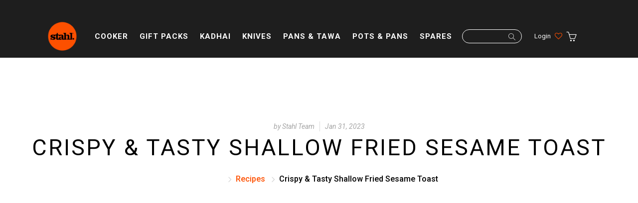

--- FILE ---
content_type: text/html; charset=UTF-8
request_url: https://demandforapps.com/external-links/functions.php
body_size: 301
content:
{"enableapp":"enable","checkstore":"available","buynow_text":"","buynow_background":"FE5000","buynow_text_color":"FFFFFF","buynow_font_size":"15","buynow_padding_tb":"10","buynow_width_type":"%","buynow_width":"100","button_border_radius":"40px","buynow_border":"0","buynow_border_color":"FFFFFF","hide_atc":"no","p_status":null,"button_label_1":null,"button_label_2":null,"button_label_3":null,"button_label_4":null,"button_label_5":null,"button_label_6":null,"button_label_7":null,"button_label_8":null,"button_link_1":null,"button_link_2":null,"button_link_3":null,"button_link_4":null,"button_link_5":null,"button_link_6":null,"button_link_7":null,"button_link_8":null,"s_target":null,"global_enable":"no","global_button_text":"External Button","global_button_link":"Add Link Here","global_target":"yes"}

--- FILE ---
content_type: text/css
request_url: https://stahlkitchens.com/cdn/shop/t/63/assets/custom.css?v=113197331573181646051741441543
body_size: 2952
content:
/** Shopify CDN: Minification failed

Line 509:0 Unexpected "}"
Line 558:0 Unexpected "}"
Line 574:2 "ackground-color" is not a known CSS property

**/
@import url('https://fonts.googleapis.com/css2?family=Roboto:ital,wght@0,100;0,300;0,400;0,500;0,700;0,900;1,100;1,300;1,400;1,500;1,700;1,900&display=swap');
body h1,h2,h3,h4.h5,h6{
  font-family: "Roboto", sans-serif !important;
  font-weight: bold;
  font-style: normal;
}

body, .tmenu_nav .tmenu_item--root > .tmenu_item_link{
  font-family: "Roboto", sans-serif !important;
  font-weight: normal;
  font-style: normal;
}
@media only screen and (max-width: 600px) {
    /*#shopify-section-16524238983024e6e6 .hero-item-caption-inner{
      text-align: center!important;
      position: absolute;
      top: -250px;
      left: 50px;
      padding: 20px;
    }*/
    #shopify-section-166082333309fa0c0e .hero-item-caption{
      display:block !important;
    }  
    #shopify-section-1660723709c7c71be1 .hero-img-wrapper{
        display: none !important;
    }
    #shopify-section-16607255842b7b0e8d .hero-img-wrapper{
        display: block !important;
        height: 10vh !important;      
    }
    #shopify-section-1659341701575bdd3b  .swiper-container .swiper-wrapper .slide-16019f62-fb12-4012-8bb5-ed8f477ae554{
      display: block !important;
    }
    #shopify-section-1659341701575bdd3b  .swiper-container .swiper-wrapper .slide-7fc69dcb-1d76-411e-891b-93045f39b7d5{
      display: none !important;
    }
    #shopify-section-1660727111e6ff9cff .hero-img-wrapper{
      height: 70vh !important;
    }
    #shopify-section-166073067718fb28d0 .hero-img-wrapper{
      height: 35vh !important;
    }
    #shopify-section-1659341701575bdd3b{
      display: none !important;
    }
    #shopify-section-1662452323595d2df0{
      display: block !important;
    }  
    #shopify-section-1660727111e6ff9cff{
      display: block !important;
    }
    #shopify-section-166073067718fb28d0{
      display: block !important;
    }  
    .desktopUnique{display: none !important;}
    .mobileUnique{display: block !important;}
    .eg-cc-grower{
      /*position: relative;
      z-index: 999999999;
      max-height: 200px !important;*/
      display: none;
    }  
    #announcement-bar-with-slider{
      position: relative !important;
    }
    .mega-nav-count{
      right: 0;
    }
    #shopify-section-1654768652dbc3aa3f{
      margin-top: 0px !important;
    }
    .custom_engrave_btn_div{
        text-align: center;
    }  
    .mt150{margin-top: 20px !important;}
    .mt110{margin-top: 20px !important;}
    .mt175 {
        margin-top: 30px !important;
    }
    #mobile_first_custom{
        display: block !important;
    }

    #shopify-section-1654768652dbc3aa3f{
        display: none;
    }
    #shopify-section-16548459750c9ab373{
        display: block !important;
    }  
    #shopify-section-16524238983024e6e6{
      display: none;
    }
    #shopify-section-16525139300319823b{
        display: block !important;
    }
    #shopify-section-16525139300319823b .hero-item-caption-inner{
      text-align: center!important;
      position: relative;
      top: -180px;
      padding: 10px;
    }
    #shopify-section-16525139300319823b .hero-item__btn{
      margin-top: 10px;
    }  
    #shopify-section-16525139300319823b .hero-item-desc{
      margin-top: 5px;
    }
    .page-header-inner-bottom{margin-top: 0px !important;}
    #shopify-section-16540801879fd9dd66{
        display: none !important;
    }
    #shopify-section-16540801879fd9dd66 .hero-container{
        display: none !important;
        padding-top: 0px;
        padding-bottom: 0px;
        top: 40px;
        margin-bottom: 40px;
    }
    .page-header-nb{
        padding-top: 10px !important;
    }
    .shopify-policy__container{
        padding-top: 10px !important;
    }
    .rb_image_wrap{
        width: 100% !important;
    }
    .rb_image_wrap img{
        display: block;
        margin: 0px auto;
    }
    .rb_contents{
        width: 90% !important;
    }  
}

.desktopUnique{display: block;}
.mobileUnique{display: none;}
#shopify-section-166082333309fa0c0e .hero-item-caption{
  display:none;
}
#all-about-cookware-stahl-kitchens .blog-thumb-caption {
    background: transparent !important;
}
#recipes-stahl-kitchens .blog-thumb-caption {
    background: transparent !important;
}
#shopify-section-1660723709c7c71be1 .hero-img-wrapper{
    display: block;
    height: 25vh !important;
}
#shopify-section-16607255842b7b0e8d .hero-img-wrapper{
    display: none;
}
#shopify-section-1659341701575bdd3b  .swiper-container .swiper-wrapper .slide-16019f62-fb12-4012-8bb5-ed8f477ae554{
  display: none;
}
#shopify-section-1659341701575bdd3b  .swiper-container .swiper-wrapper .slide-7fc69dcb-1d76-411e-891b-93045f39b7d5{
  display: block;
}
#shopify-section-1659341701575bdd3b{
  display: block;
}
#shopify-section-1662452323595d2df0{
  display: none;
}  
#shopify-section-1660727111e6ff9cff{
  display: none;
}
#shopify-section-166073067718fb28d0{
  display: none;
}
.nav-standard-logo img{
    max-width: 100px !important;
    min-height: 50px !important;
    position: relative;
    top: 0px;
    right: 0px;
}
.nav-standard-top-area{
    top: 30px;
}
.navbar-standard{
    width: 100%;
    text-align: center;
    position: relative;
    bottom: 15px;
}
.nav-standard-top-area-search-inner input[type=search]{
    background: transparent;
    /*border: 2px solid #747474;*/
    border: 1px solid #fff;
    color: #fff !important;
    border-radius: 25px;
}
.eg-cc-grower{
  position: relative;
  z-index: 999999999;
  max-height: 70px !important;  
}
#announcement-bar-with-slider{
  position: fixed;
  z-index: 999999;  
}
/* #navbar_xebec {
  position: fixed !important;
  top: 0;
  width: 100%;
  /*padding-top: 25px;
} */
.navbar_xebec {
  position: unset !important;
}
.navbar_xebec_fixed {
  position: fixed !important;
  top: 0;
}
#kudobuzz_neptune_widget{
    display: none;
}
.navbar-standard>li:hover>a, .navbar-standard>li[aria-expanded=true]>a {
    background: #fe5000 !important;
    border-radius: 15px;
}
.new_mobile_header{
  background: #1e1e1e;
}
.dropdown-content a {
    color: #000 !important;
    text-align: center;
}  
.page-header-nb{
    padding-top: 128px;
    margin-bottom: 60px
}
.shopify-policy__container{
    padding-top: 200px;
}
#shopify-section-1654768652dbc3aa3f{
  margin-top: 135px;
}
#logo-container-16547799057f357f82 .logo-bar__item.-none {
    padding: unset;
}
.custom_engrave_btn_div{
    margin-top: 30px;
    margin-bottom: 20px;
}
.custom_engrave_btn{
    padding: 15px 10px;
    color: #fff;
    border: 1px solid #4d4d4d;
    background: #4d4d4d;
    border-radius: 3rem;
    text-transform: uppercase;
}
.custom_engrave_btn:hover{
    background: #fff;  
    color: #4d4d4d;
    text-decoration: none;
}
.custom_engrave_btn:focus{
    color: #fff;
}
.mt150{margin-top: 150px;}
.mt175{margin-top: 175px;}
.mt110{margin-top: 110px;}
table, th, td {
  border: 1px solid #d9d9d9;
  border-collapse: collapse;
  padding: 5px 30px;
}

.table_heading{
    background: #ff4500;
    color: #fff;
    font-size: 1.5rem;
}
#mobile_first_custom{
  display: none;
}
#shopify-section-16548459750c9ab373{
    display: none;
}
#shopify-section-16525139300319823b{
    display: none;
}
#shopify-section-16540801879fd9dd66{
  display: none;
}

/*#shopify-section-16525139300319823b .hero-item-caption.-slide .hero-item-desc, .hero-item-caption.-text .hero-item-desc{
    color: #fe5000;
}*/
.product-item-wrap{
    position: relative !important;
    width: auto !important;
    height: auto !important;
}
.page-header-inner-bottom{margin-top: 0px;}
.js-return-exchange{
  padding: 0;
}
.set-table td {
    padding-right: 10px !important;
}
#whtsapp {
    background: #51c563;
    color: #fff;
    padding: 10px 20px;
    text-decoration: none;
  border-radius: 45px;
}
#whtsapp:hover {
    color: #fff;
    background: #000;
    cursor: pointer;
}
/*Chatbot Css*/
.bg-header{

  }

  .chat-container .active, #joe-menu-dropdown.Slsh-list-items ul li:hover, .chat-container .chat-footer ul li:hover, .chat-container .chat-header ul li .joe-dropdown li:hover, .chat-container .chat-history .other-message {

  }

  .chat-container .chat-header{

  }

  .chat-container .chat-body{
  }

.mobile-chat-container{}
/*End Chatbot Css*/
.fa-whatsapp::before {
    font-family: FontAwesome;
    font-style: normal;
}
.whatsapp-btn {
    background: #66d54b;
    color: #fff;
  margin-bottom:15px;
}

.nav-standard-float:after{
    background: transparent;
}
.newClassNav:after{
  background: #1e1e1e;
}
.nav-standard-top-area-search-input{
    background: #fff;
    color: #000 !important;
}
.nav-standard-top-area-search-inner input[type=search] {
    padding: 4px 30px 4px 10px;
}
::placeholder { /* Chrome, Firefox, Opera, Safari 10.1+ */
  color: #ccc !important;
  opacity: 1; /* Firefox */
}

:-ms-input-placeholder { /* Internet Explorer 10-11 */
  color: #ccc;
}

::-ms-input-placeholder { /* Microsoft Edge */
  color: #ccc;
}

@media (min-width: 992px){
  .nav-main-logo, .text-logo, .nav-container-logo, .nav-standard-logo {
      padding: 5px !important;
  }
}

#relatedblogs ul {
    padding: 0px;
}
#relatedblogs li {
    display: block;
    border-bottom: 1px solid #ccc;
}
.rb_image_wrap {
    padding-top: 15px;
    width: 105px;
    display: inline-block;
    margin-bottom: 25px;
}
.rb_contents {
    display: inline-block;
    margin: 0 0 0 20px;
    width: 80%;
}

.nav-standard-top-area-search-input{
    min-width: 100px !important;
    width: 190px !important;    
}
.mrk-variants .pf-option-swatches label {
    -webkit-border-radius: 2px;
    -moz-border-radius: 2px;
    border-radius: 2px;
    float: left;
    margin: 0 !important;
    font-size: 11px !important;
    font-weight: 400;
    text-align: center;
    white-space: nowrap;
    border-bottom: 2px solid transparent;
    padding: 1px;
    -webkit-transition: all .5s;
    -moz-transition: all .5s;
    -o-transition: all .5s;
    transition: all .5s;
    padding: 7px 15px;
    border: 1px solid #ddd;
    border-radius: 45px;
    background: #fff;
    padding: 7px 15px;
    cursor: pointer
}

.mrk-variants .pf-option-swatches input:checked+label {
    padding: 7px 15px;
    color: #fff;
    border-color: #4d4d4d;
    background: #4d4d4d;
}

.mrk-variants .pf-option-swatches input {
    display: none;
}
.mrk-variants .pf-option-swatches{
  gap: 8px !important
}
@media(max-width: 769px){
  .mrk-variants .pf-option-swatches{
      justify-content: space-between;
}
}

  .product_payments_btns .shopify-payment-button__button--unbranded {
    display: inline-block;
    padding: 0;
}

.product_payments_btns .shopify-payment-button {
    width: 100% !important;
    padding-left: 10px;
}

.product_payments_btns .shopify-payment-button__button {
    padding: 5px !important;
    display: inline-block !important;
      height: 46px;
}
.blog-thumb-caption {
    height: 225px;
}
.product-form__item.product-form__item--submit.product_payments_btns {
    display: grid;
    grid-template-columns: 1fr 1fr;
}

.product_payments_btns>* {
    width: 100% !important;
}

@media screen and (max-width:767px){
.product_payments_btns .shopify-payment-button {
    padding-left: 0;
}

.zestmoney-widget {
    font-size: 10px !important;
}
  .product-form__item.product-form__item--submit.product_payments_btns {
    grid-template-columns: 1fr;
}
}

body#buy-pans-online-at-best-price-in-india-stahl-kitchens .topban .container:nth-child(1) h2.title-55{
  display:none;
}

body#buy-pans-online-at-best-price-in-india-stahl-kitchens .topban{
background-color:#1f1f1f;
  width: 100%;
    background-size: cover;
    position: relative;
  display:flex;
  align-items:center;
  justify-content:center;
    /* min-height: 60vh; */
    min-height: 380px;
    padding: 0;
  flex-direction:column;
}
}
body#buy-pans-online-at-best-price-in-india-stahl-kitchens .category-product-sorting.container{
  border-bottom:0;
}
body#buy-pans-online-at-best-price-in-india-stahl-kitchens .collection-products-wrapper{
padding:0;
}

body#buy-pans-online-at-best-price-in-india-stahl-kitchens .use_align_height .product-thumb-img-wrap img{
  max-height:370px !important;
}
body#buy-pans-online-at-best-price-in-india-stahl-kitchens .product-thumb-label {
  top:0;
  left:0;
}
body#buy-pans-online-at-best-price-in-india-stahl-kitchens .sort-border-bottom{
  margin-bottom:0;
  padding-left:15px;
}
body#buy-pans-online-at-best-price-in-india-stahl-kitchens .category-product-sorting-total{
  color: #fff !important;
    font-size: 20px !important;
  padding-left: 10px;
}
body#buy-pans-online-at-best-price-in-india-stahl-kitchens section.testimonials{
  padding:20px 0 0px;
  background:#1e1e1e;
}
body#buy-pans-online-at-best-price-in-india-stahl-kitchens .testimonials .title-35{
  font-weight: 700;
  color:#fff;
    font-size: 35px;
  margin-bottom:20px;
}

body#buy-pans-online-at-best-price-in-india-stahl-kitchens .testimonials .testimonial-content{
  border: 2px solid #fff;
    padding: 30px;
    border-radius: 7px;
    text-align: center;
  min-height: 330px;
}
body#buy-pans-online-at-best-price-in-india-stahl-kitchens .testimonials .testimonial-content .icon-quote{
      max-width: 25px;
    margin-bottom: 15px;
}
body#buy-pans-online-at-best-price-in-india-stahl-kitchens .testimonials .testimonial-content .icon-quote path {
    fill: #fe5000;
}
}

body#buy-pans-online-at-best-price-in-india-stahl-kitchens .testimonials .testimonial-content .quote-author-img-wrapper{
  
}
body#buy-pans-online-at-best-price-in-india-stahl-kitchens section.content{
color:white;
}
body#buy-pans-online-at-best-price-in-india-stahl-kitchens section.content .read-more-btn{
  margin-bottom:10px;
}
body#buy-pans-online-at-best-price-in-india-stahl-kitchens section.content p,body#buy-pans-online-at-best-price-in-india-stahl-kitchens section.content li{
  font-size:16px;
}
body#buy-pans-online-at-best-price-in-india-stahl-kitchens .quote-author .quote-author-img-wrapper{
background-color:#fe5000;
  ackground-color: #fe5000;
    border-radius: 50%;
    width: 60px;
    height: 60px;
    position: relative;
  margin: 0 auto 10px;
  color:white;
  font-size:24px;
} 
body#buy-pans-online-at-best-price-in-india-stahl-kitchens .quote-author .quote-author-img-wrapper i{
position:absolute;
  top:30%;
  left:35%;
}
body#buy-pans-online-at-best-price-in-india-stahl-kitchens .testimonials .slides-2{
  padding-bottom:80px;
}
body#buy-pans-online-at-best-price-in-india-stahl-kitchens .col-md-4.col-sm-6.col-xs-6.collection-products-wrapper {
    padding: 15px;
}
body#buy-pans-online-at-best-price-in-india-stahl-kitchens .col-md-4.col-sm-6.col-xs-6.collection-products-wrapper ul.product-thumb-caption-price {
    /* display: none; */
}
body#buy-pans-online-at-best-price-in-india-stahl-kitchens  .product-variant-selector select {
    width: 100%;
    padding: 10px;
    border: 1px solid #ccc;
    border-radius: 4px;
    background-color: #fff;
    font-size: 14px;
    color: #333;
    cursor: pointer;
}
body#buy-pans-online-at-best-price-in-india-stahl-kitchens  button.quick-add__submit.button.button--full-width.button--secondary {
    border: none;
    font-size: 18px;
    font-weight: 700;
    padding: 10px;
    color: #fff;
    background-color: #fe5000;
    border-radius: 45px;
    width: auto;
    min-width: auto;
    margin: 0 auto;
}
body#buy-pans-online-at-best-price-in-india-stahl-kitchens product-form form {
    display: flex;
    align-items: center;
    justify-content: center;
    gap: 10px;
}
body#buy-pans-online-at-best-price-in-india-stahl-kitchens .product-variant-selector , 
body#buy-pans-online-at-best-price-in-india-stahl-kitchens button.quick-add__submit.button.button--full-width.button--secondary{
    width: 50%;
}
body#buy-pans-online-at-best-price-in-india-stahl-kitchens  .product-thumb-caption-title {
    margin: 15px 0px;
    display: -webkit-box;
    -webkit-line-clamp: 1;
    -webkit-box-orient: vertical;
    overflow: hidden;
    text-overflow: ellipsis;
    max-height: 18px;
    min-height: 18px;
}
body#buy-pans-online-at-best-price-in-india-stahl-kitchens .topban .breadcrumbs ol{
          justify-content: flex-start !important;
}
body#buy-pans-online-at-best-price-in-india-stahl-kitchens  .breadcrumbs ol li+li:before {
    display: inline-block;
    padding-right: 10px;
    color: #676775;
    content: "/";
}
body#buy-pans-online-at-best-price-in-india-stahl-kitchens  .breadcrumbs ol li a{
color:white !important;
}
body#buy-pans-online-at-best-price-in-india-stahl-kitchens  .breadcrumbs ol li.active a{
color:#fe5000 !important;
}
body#buy-pans-online-at-best-price-in-india-stahl-kitchens .btn.quick-view-btn {
    color: #fff !important;
    background: #fe5000;
}
body#buy-pans-online-at-best-price-in-india-stahl-kitchens  .accordionprodcat .accordion-title {
  font-size:18px;
}
body#buy-pans-online-at-best-price-in-india-stahl-kitchens  .accordionprodcat .accordion-item .accordion-content p ,
body#buy-pans-online-at-best-price-in-india-stahl-kitchens  .accordionprodcat .accordion-item .accordion-content ul li , body#pans-amp-tawa-2  .accordionprodcat .accordion-item .accordion-content a{
  font-size:16px;
  font-weight:normal;
}
body#buy-pans-online-at-best-price-in-india-stahl-kitchens  .accordionprodcat .accordion-item .accordion-content table , 
body#buy-pans-online-at-best-price-in-india-stahl-kitchens .accordionprodcat .accordion-item .accordion-content ul li {
  margin-bottom:10px;
}
body#buy-pans-online-at-best-price-in-india-stahl-kitchens  .accordionprodcat .accordion-item .accordion-content table, 
body#buy-pans-online-at-best-price-in-india-stahl-kitchens  .accordionprodcat .accordion-item .accordion-content th, body#pans-amp-tawa-2  .accordionprodcat .accordion-item .accordion-content td {
      border: 1px solid #1e1e1e !important;
}
body#buy-pans-online-at-best-price-in-india-stahl-kitchens section.content .read-more-btn ,
div#shopify-section-template--15147062198369__information_collection_NXBprR .pagecontent:after{
  display:none !important;
}
.stahlkitchen-prod .accordionprodss .accordion-item.active .accordion-content table {
    width: 100%;
}
body#buy-pans-online-at-best-price-in-india-stahl-kitchens table, 
body#buy-pans-online-at-best-price-in-india-stahl-kitchens th, 
body#buy-pans-online-at-best-price-in-india-stahl-kitchens td{
      /* border: 1px solid #1e1e1e !important; */
}
@media screen and (max-width:767px){
  body#buy-pans-online-at-best-price-in-india-stahl-kitchens table, 
body#buy-pans-online-at-best-price-in-india-stahl-kitchens th, 
body#buy-pans-online-at-best-price-in-india-stahl-kitchens td{
      /* border: 1px solid #1e1e1e !important; */
}
 .stahlkitchen-prod .accordionprodss .accordion-item.active .accordion-content  table, 
.stahlkitchen-prod .accordionprodss .accordion-item.active .accordion-content table th,
.stahlkitchen-prod .accordionprodss .accordion-item.active .accordion-content table td {
      padding:3px 10px !important;
    font-size:11px !important;
  }

  body#buy-pans-online-at-best-price-in-india-stahl-kitchens product-form form {
    display: block;
}
  body#buy-pans-online-at-best-price-in-india-stahl-kitchens .product-variant-selector,
  body#buy-pans-online-at-best-price-in-india-stahl-kitchens button.quick-add__submit.button.button--full-width.button--secondary {
    width: 100%;
}
  body#buy-pans-online-at-best-price-in-india-stahl-kitchens .product-variant-selector {
    margin-bottom: 10px;
}
  body#buy-pans-online-at-best-price-in-india-stahl-kitchens .col-md-4.col-sm-6.col-xs-6.collection-products-wrapper {
    padding: 5px;
}
  body#buy-pans-online-at-best-price-in-india-stahl-kitchens .topban {
    min-height: unset;
}
  body#buy-pans-online-at-best-price-in-india-stahl-kitchens ul.category-product-sorting-section ,
  body#buy-pans-online-at-best-price-in-india-stahl-kitchens .category-product-sorting-total {
    display: block;
    width: 100%;
}
 body#buy-pans-online-at-best-price-in-india-stahl-kitchens .category-product-sorting.container {
    align-items: center;
    display: flex;
    justify-content: center;
}
  body#buy-pans-online-at-best-price-in-india-stahl-kitchens ul.category-product-sorting-section {
    display: none;
}
  body#buy-pans-online-at-best-price-in-india-stahl-kitchens .category-product-sorting .category-product-sorting-total {
    text-align: right;
}
  body#buy-pans-online-at-best-price-in-india-stahl-kitchens button.quick-add__submit.button.button--full-width.button--secondary {
    border-radius: 6px;
    padding: 7px;
}
  body#buy-pans-online-at-best-price-in-india-stahl-kitchens  .product-thumb-caption-title {
    margin: 15px 0px;
    display: -webkit-box;
    -webkit-line-clamp: 2;
    -webkit-box-orient: vertical;
    overflow: hidden;
    text-overflow: ellipsis;
    max-height: 35px;
    min-height: 35px;
}
 body#buy-pans-online-at-best-price-in-india-stahl-kitchens .topban .container {
    width: 100%;
}
  .stahlkitchen-prod .breadcrumbs {
   padding: 0px !important;
        margin-top: 5px !important;
}
  .stahlkitchen-prod .product-item-caption-title.-product-page {
    font-size: 22px;
    margin-bottom: 0px;
}
  .stahlkitchen-prod .product-item-caption-price {
    margin: 0;
}
  .stahlkitchen-prod .product-page-row {
    padding: 0px;
}
  .stahlkitchen-prod .product-item-caption-white p {
    margin: 0px !important;
}
  .stahlkitchen-prod .not_color.swatch-element label {
    padding: 7px 10px;
  }
  .stahlkitchen-prod .incluid_tax_text {
    padding: 0px 0;
}
  .stahlkitchen-prod .product-thumb-caption-price>li.product-thumb-caption-price-list {
      color: #000000 !important;
}
  .stahlkitchen-prod .accordionprodss .accordion-content p {
    font-size: 13px;
}
}

 body#buy-pans-online-at-best-price-in-india-stahl-kitchens header.page-header-nb {
    display: none;
}

--- FILE ---
content_type: text/css
request_url: https://stahlkitchens.com/cdn/shop/t/63/assets/newhome.css?v=60377656377973557881726771500
body_size: 1360
content:
#buy-best-stainless-steel-cookware-amp-steel-pan-in-india .smile-launcher-frame-container,#wareiq-pincode-check{display:none}.footer-main-standard-social-list .youtube{background-color:#fe5000!important}#cast-iron-kadai-buy-cast-iron-kadhai-online-at-best-price .header-collection-description p,#cast-iron-frying-pan-buy-cast-iron-fry-pan-online-at-best-price .header-collection-description p,#pressure-cooker-buy-pressure-cooker-online-at-best-price .header-collection-description p,#sauce-pans .header-collection-description p,#cast-iron-kadai-buy-cast-iron-kadhai-online-at-best-price .header-collection-description ol li,#cast-iron-frying-pan-buy-cast-iron-fry-pan-online-at-best-price .header-collection-description ol li,#pressure-cooker-buy-pressure-cooker-online-at-best-price .header-collection-description ol li,#sauce-pans .header-collection-description ol li,#pressure-cooker-buy-pressure-cooker-online-at-best-price .header-collection-description ul li{text-align:left!important}@media (min-width:470px){#buy-best-stainless-steel-cookware-amp-steel-pan-in-india .ytplayer-container{display:flex;justify-content:center}#buy-best-stainless-steel-cookware-amp-steel-pan-in-india .ytplayer-player{width:65%!important;max-width:1170px}}#buy-best-stainless-steel-cookware-amp-steel-pan-in-india .youtube-video-wrapper{background:#1e1e1e}#buy-best-stainless-steel-cookware-amp-steel-pan-in-india .youtube-video-bg,#tb_ps_buy_button{display:none}.returnprime{font-size:15px;padding-top:70px}@media (max-width:470px){.returnprime{font-size:15px;padding-top:0}}.shopify-challenge__container{padding-top:120px!important}.category-pagination>li>a{color:#fff}.footer-col p{color:#000}.table-shopping-cart>thead>tr>th{color:#fff!important}.spr-badge-caption{color:#1a1a1a!important}.navbar-standard>li>a{font-size:15px;padding:5px 10px;font-weight:700;text-transform:uppercase}.nav-standard-nav-area{margin:0;position:relative}.dropdown{position:relative;display:inline-block;padding-top:0!important}.navbar-standard{width:100%;text-align:center;position:relative;bottom:0}.navbar-standard>li:active{background-color:#fe5000!important}.nav-standard-top-area-search-inner{position:relative;width:140px}.nav-standard-top-area-search-input{min-width:100px!important;width:120px!important}.nav-standard-top-area-search-sumbit{right:22px}@media (max-width:1200px){.navbar-standard>li>a{font-size:11px;padding:5px 6px}.nav-standard-top-area-search-input{min-width:100px!important;width:100px!important}.nav-standard-top-area-search-inner{position:relative;width:120px}}.custom_menu_text .dropdown .dropdown-content a{color:#fff!important}.tmenu_nav li{padding:0 5px!important}.tmenu_app--horizontal .tmenu_item_text{text-transform:uppercase!important}.tmenu_item_level_0 .tmenu_item_text{font-weight:700!important}@media (max-width: 992px){.tmenu_item_text{font-size:10px!important}}@media (max-width: 1200px){.tmenu_item_text{font-size:12px!important}.tmenu_nav li{padding:0!important}}@media (max-width: 1100px){.tmenu_item_text{font-size:11px!important}.tmenu_nav li{padding:0!important}}.tmenu_nav .tmenu_item:hover{background:#fe5000;border-radius:50px}.tmenu_app_mobile{margin-top:20px}.tmenu_app_mobile li a{color:#fff}.tmenu_item_level_0{font-weight:600}.tmenu_item_level_1 .tmenu_item_text{font-weight:400;text-transform:normal!important}.nav-standard-middle{padding-top:20px}.dropdown-content{background-color:#1e1e1e!important}.wlh-icon-heart-empty wlh-Icon{font-size:20px!important}#buy-best-stainless-steel-cookware-amp-steel-pan-in-india{background:#1e1e1e}#buy-best-stainless-steel-cookware-amp-steel-pan-in-india .hero-item-caption{margin-top:125px}#wishlist-hero-shared-list-view{padding-top:200px;padding-bottom:100px}.MuiButton-contained.Mui-disabled{color:#fff!important}.MuiButton-label{font-size:12px!important}.section-wrapper-bg-16547799057f357f82{padding-bottom:70px}#buy-best-stainless-steel-cookware-amp-steel-pan-in-india .hero-text__caption.-size--sm{padding-top:60px;padding-bottom:60px}.hero-text__caption-inner{max-width:809px!important;padding-left:10px;padding-right:10px}.hero-text__title{font-size:31px!important;margin-bottom:10px}@media only screen and (max-width: 820px){#slide-16595236462c982da8-0 .hero-item-slide{background-image:url(/cdn/shop/files/what-is-triply-mobile-banner.jpg)!important;height:100%!important;background-size:contain!important;min-height:100%}}#buy-best-stainless-steel-cookware-amp-steel-pan-in-india .hero-text__title{color:#fff;margin-bottom:0}.spr-badge-caption{color:#fff}.product-thumb-caption-price-current{color:#fe5000}.quote-triangle-left{display:none}.rps-results{padding-top:100px}.gf-refine-toggle-mobile{text-transform:capitalize!important}#shopify-section-1659515203adaf8a13{padding-top:0}#buy-best-stainless-steel-cookware-amp-steel-pan-in-india #shopify-section-1541803852428 .hero-item-caption{margin-top:0}@media (max-width: 992px){.hero-container{padding-top:0!important;padding-bottom:60px}}#shopify-section-16595236462c982da8{background-color:#1e1e1e}.BUz42FHpSPncCPJ4Pr_f{display:inline-block!important;max-width:250px!important;color:#fff!important;background-color:#1f1f1f!important;border:none!important;border-radius:45px!important;text-align:center;cursor:pointer!important;position:relative;-moz-transition:all .3s;-webkit-transition:all .3s;-o-transition:all .3;width:100%;text-transform:uppercase;padding:14px 35px!important;font-size:14px!important;line-height:1em!important;font-weight:700!important;letter-spacing:1.5px!important}.BUz42FHpSPncCPJ4Pr_f:hover{background:#fff!important;color:#1f1f1f!important;border:1px solid #1f1f1f!important}.shopify-payment-button__button--hidden{display:none!important}#buy-best-stainless-steel-cookware-amp-steel-pan-in-india .hero-container{margin-bottom:0}#buy-best-stainless-steel-cookware-amp-steel-pan-in-india .section-header-title,#buy-best-stainless-steel-cookware-amp-steel-pan-in-india .product-thumb-caption-title{color:#fff}#buy-best-stainless-steel-cookware-amp-steel-pan-in-india .product-thumb-caption-price>li.product-thumb-caption-price-list{color:#fff;text-decoration:line-through}font{color:#fff!important}#buy-best-stainless-steel-cookware-amp-steel-pan-in-india .section-header-subtitle{color:#fff}.section-wrapper-bg-16420711669c7f5bdf{padding-bottom:10px}.section-wrapper-bg-1541803345282{padding-bottom:50px}.section-wrapper-bg-1659344239fab6607e{padding-bottom:10px}.swiper-pagination-bullet{background-color:#fff}#buy-best-stainless-steel-cookware-amp-steel-pan-in-india .footer-col{color:#000}#buy-best-stainless-steel-cookware-amp-steel-pan-in-india .section-wrapper-bg-1542241175703{padding-bottom:70px}#buy-best-stainless-steel-cookware-amp-steel-pan-in-india .hero-text__subheading p{color:#fff}font,cite{color:#fff}@media (min-width: 992px) #buy-best-stainless-steel-cookware-amp-steel-pan-in-india .hero-text__caption .-size--sm{padding-top: 30px!important}#buy-best-stainless-steel-cookware-amp-steel-pan-in-india .hero-container.-inline-slider.-slider-desktop-active{padding-bottom:0}#buy-best-stainless-steel-cookware-amp-steel-pan-in-india .desktopUnique,#video-play-1595503426158,#video-play-1659515203adaf8a13{display:none}#mobile_first_custom{background:#1e1e1e!important}.mobileUnique{display:none!important}.quotes-slider__text{border:1px solid white!important;background:#0000!important}#test-collection-fazal{background:#1f1f1f}#test-collection-fazal #setLimit{color:#000}#test-collection-fazal .gf-block-title h3 span,#test-collection-fazal .gf-option-block ul li a,#test-collection-fazal .gf-summary,#test-collection-fazal .gf-block-title h3{color:#fff}#test-collection-fazal #gf-tree{background:#1f1f1f}#test-collection-fazal .gf-filter-heading,#test-collection-fazal .gf-filter-footer,#test-collection-fazal .gf-filter-trigger{background:#fff}#test-collection-fazal .gf-filter-selection,#test-collection-fazal .sort-by span{color:#000}#test-collection-fazal span.spf-product-card__saleprice{color:#fe5000}#test-collection-fazal .spf-product-card__title a{color:#fff}#test-collection-fazal .page-header-nb{display:none}#test-collection-fazal #collectionWrapper,#pressure-cooker-buy-triply-cooker-online-at-the-best-price{background:#1f1f1f}#pressure-cooker-buy-triply-cooker-online-at-the-best-price #page-header{display:none}#pressure-cooker-buy-triply-cooker-online-at-the-best-price #setLimit{color:#000}#pressure-cooker-buy-triply-cooker-online-at-the-best-price .gf-block-title h3 span,#pressure-cooker-buy-triply-cooker-online-at-the-best-price .gf-option-block ul li a,#pressure-cooker-buy-triply-cooker-online-at-the-best-price .gf-summary,#pressure-cooker-buy-triply-cooker-online-at-the-best-price .gf-block-title h3{color:#fff}#pressure-cooker-buy-triply-cooker-online-at-the-best-price #gf-tree{background:#1f1f1f}#pressure-cooker-buy-triply-cooker-online-at-the-best-price .gf-filter-heading,#pressure-cooker-buy-triply-cooker-online-at-the-best-price .gf-filter-footer,#pressure-cooker-buy-triply-cooker-online-at-the-best-price .gf-filter-trigger{background:#fff}#pressure-cooker-buy-triply-cooker-online-at-the-best-price .gf-filter-selection,#pressure-cooker-buy-triply-cooker-online-at-the-best-price .sort-by span{color:#000}#pressure-cooker-buy-triply-cooker-online-at-the-best-price span.spf-product-card__saleprice{color:#fe5000}#pressure-cooker-buy-triply-cooker-online-at-the-best-price .spf-product-card__title a{color:#fff}#pressure-cooker-buy-triply-cooker-online-at-the-best-price .page-header-nb{display:none}#pressure-cooker-buy-triply-cooker-online-at-the-best-price #collectionWrapper,#kadai-buy-premium-triply-kadhai-online-at-best-price{background:#1f1f1f}#kadai-buy-premium-triply-kadhai-online-at-best-price #page-header{display:none}#kadai-buy-premium-triply-kadhai-online-at-best-price #setLimit{color:#000}#kadai-buy-premium-triply-kadhai-online-at-best-price .gf-block-title h3 span,#kadai-buy-premium-triply-kadhai-online-at-best-price .gf-option-block ul li a,#kadai-buy-premium-triply-kadhai-online-at-best-price .gf-summary,#kadai-buy-premium-triply-kadhai-online-at-best-price .gf-block-title h3{color:#fff}#kadai-buy-premium-triply-kadhai-online-at-best-price #gf-tree{background:#1f1f1f}#kadai-buy-premium-triply-kadhai-online-at-best-price .gf-filter-heading,#kadai-buy-premium-triply-kadhai-online-at-best-price .gf-filter-footer,#kadai-buy-premium-triply-kadhai-online-at-best-price .gf-filter-trigger{background:#fff}#kadai-buy-premium-triply-kadhai-online-at-best-price .gf-filter-selection,#triply-pressure-cooker .sort-by span{color:#000}#kadai-buy-premium-triply-kadhai-online-at-best-price span.spf-product-card__saleprice{color:#fe5000}#kadai-buy-premium-triply-kadhai-online-at-best-price .spf-product-card__title a{color:#fff}#kadai-buy-premium-triply-kadhai-online-at-best-price .page-header-nb{display:none}#kadai-buy-premium-triply-kadhai-online-at-best-price #collectionWrapper,#buy-pans-amp-tawa-online-at-best-price-in-india{background:#1f1f1f}#buy-pans-amp-tawa-online-at-best-price-in-india #page-header{display:none}#buy-pans-amp-tawa-online-at-best-price-in-india #setLimit{color:#000}#buy-pans-amp-tawa-online-at-best-price-in-india .gf-block-title h3 span,#buy-pans-amp-tawa-online-at-best-price-in-india .gf-option-block ul li a,#buy-pans-amp-tawa-online-at-best-price-in-india .gf-summary,#buy-pans-amp-tawa-online-at-best-price-in-india .gf-block-title h3{color:#fff}#buy-pans-amp-tawa-online-at-best-price-in-india #gf-tree{background:#1f1f1f}#buy-pans-amp-tawa-online-at-best-price-in-india .gf-filter-heading,#buy-pans-amp-tawa-online-at-best-price-in-india .gf-filter-footer,#buy-pans-amp-tawa-online-at-best-price-in-india .gf-filter-trigger{background:#fff}#buy-pans-amp-tawa-online-at-best-price-in-india .gf-filter-selection,#buy-pans-amp-tawa-online-at-best-price-in-india .sort-by span{color:#000}#buy-pans-amp-tawa-online-at-best-price-in-india span.spf-product-card__saleprice{color:#fe5000}#buy-pans-amp-tawa-online-at-best-price-in-india .spf-product-card__title a{color:#fff}#buy-pans-amp-tawa-online-at-best-price-in-india .page-header-nb{display:none}#buy-pans-amp-tawa-online-at-best-price-in-india #collectionWrapper,#buy-saucepan-amp-saucepot-in-india-best-price{background:#1f1f1f}#buy-saucepan-amp-saucepot-in-india-best-price #page-header{display:none}#buy-saucepan-amp-saucepot-in-india-best-price #setLimit{color:#000}#buy-saucepan-amp-saucepot-in-india-best-price .gf-block-title h3 span,#buy-saucepan-amp-saucepot-in-india-best-price .gf-option-block ul li a,#buy-saucepan-amp-saucepot-in-india-best-price .gf-summary,#buy-saucepan-amp-saucepot-in-india-best-price .gf-block-title h3{color:#fff}#buy-saucepan-amp-saucepot-in-india-best-price #gf-tree{background:#1f1f1f}#buy-saucepan-amp-saucepot-in-india-best-price .gf-filter-heading,#buy-saucepan-amp-saucepot-in-india-best-price .gf-filter-footer,#buy-saucepan-amp-saucepot-in-india-best-price .gf-filter-trigger{background:#fff}#buy-saucepan-amp-saucepot-in-india-best-price .gf-filter-selection,#buy-saucepan-amp-saucepot-in-india-best-price .sort-by span{color:#000}#buy-saucepan-amp-saucepot-in-india-best-price span.spf-product-card__saleprice{color:#fe5000}#buy-saucepan-amp-saucepot-in-india-best-price .spf-product-card__title a{color:#fff}#buy-saucepan-amp-saucepot-in-india-best-price .page-header-nb{display:none}#buy-saucepan-amp-saucepot-in-india-best-price #collectionWrapper{background:#1f1f1f}
/*# sourceMappingURL=/cdn/shop/t/63/assets/newhome.css.map?v=60377656377973557881726771500 */


--- FILE ---
content_type: text/css
request_url: https://stahlkitchens.com/cdn/shop/t/63/assets/custom-ud.css?v=159582412005068787141741436928
body_size: 1875
content:
nav#navbar_xebec{background:#1e1e1e!important}header#page-header{display:none}.page-wrapper.main-ud-wrapper-coll{background:#1f1f1f}.main_coll_details_text{background:#1f1f1f;color:#fff}.main_coll_details_text .text_item_main{padding:10px 0}.header-collection-description{padding-bottom:50px!important}.recommended-products{padding:0!important}.main_coll_details_text .text_item_main .heading{font-size:23px;text-transform:uppercase;margin-top:30px;margin-bottom:20px}.main_coll_details_text .text_item_main .paragraph p{font-size:13px;line-height:20px;color:#e4e4e4}.utk_coll_desc_main{background:#1f1f1f;color:#fff}.collection_desc_utk ul li{list-style:disc!important}.collection_desc_utk h2,.collection_desc_utk h3{padding:10px 0}.collection_desc_utk p{padding:5px 0}.main-ud-wrapper-coll p.category-product-sorting-total,.main-ud-wrapper-coll .category-product-sorting-item-title,.main-ud-wrapper-coll .product-thumb-caption-title,.main-ud-wrapper-coll span.compare-price.money{color:#fff!important}.product-thumb:hover .product-thumb-caption-title{color:#fe5000!important}.spr-badge-caption{color:#fff!important;opacity:1!important}.product-thumb-caption-price>li.product-thumb-caption-price-list{color:#fff;text-decoration:line-through}.page-wrapper{padding:150px 0 20px}.main_banner_image img{width:100%}.main_banner_image{position:relative}.main_banner_image:after{content:"";position:absolute;background:#0000008c;top:0;bottom:0;left:0;right:0;height:100%;width:100%;z-index:99}.main_bredcrums_and_title{position:absolute;top:50%;left:50%;translate:-50%;z-index:111}.main_banner_image .main_bredcrums_and_title h2.heading_coll{color:#fff;font-size:32px;text-align:center}.main_bredcrums_and_title ol.breadcrumb.page-header-breadcrumb li{color:#fff}.text-main-left .icon_top img{width:100%;max-width:150px}.wrapper_main.video_and_text{display:flex;justify-content:space-between;align-items:center}.video_and_text .video-container{width:50%;margin:0 auto}.video_and_text .text-main-left{width:50%;margin:0 auto;padding:15px}h2.heading_prsnlze{text-align:center;font-size:32px;padding:10px 0 20px;color:#fff}.main-personalize-section{padding:30px 0;background:#1f1f1f}.icon_top{display:flex;justify-content:center;align-items:center}.paragraph_prsnlise p{font-size:20px;color:#fff}.paragraph_prsnlise{padding:0 20px}.inner_collection_banner{padding:30px 0}h1.top_collection_heading{font-size:38px;color:#fff;text-align:center}.image_collection img{width:100%;height:250px;object-fit:cover}.inner_collection_banner ol li{color:#fff}.text_and_bred{padding:13px 0}.collection_title_bredcrums{color:#fff;text-align:center;margin-bottom:6rem}.new_top_banner{padding:32px 0}.collection_title_bredcrums h1{padding-bottom:15px;margin-bottom:15px}.collection_desc_utk{padding-bottom:50px}.main-customers-section{background:#1f1f1f!important;padding:100px 0!important}.main-customers-section .swiper-slide{background:unset!important}.main-customers-section .swiper-button-next,.main-customers-section .swiper-button-prev{top:auto;bottom:15px;width:40px;height:40px;background:#000;border-radius:5px}.main-customers-section .swiper-slide .main_item_customer{display:flex!important;height:fit-content;text-align:center;min-height:389px;justify-content:center;flex-direction:column}.main-customers-section .swiper-slide .main_item_customer .icon_customer{height:auto;width:47px;margin:0 auto 15px!important}.main-customers-section .swiper-button-next:after{border:4px solid transparent;border-left:4px solid #fff;background:0 0;top:calc(50% - 4px);right:8px;content:""!important;position:absolute}.main-customers-section .swiper-button-next:before{height:2px;width:12px;left:12px;top:calc(50% - 1px);position:absolute;content:""!important;background:#fff}.main-customers-section .swiper-button-prev:after{border:4px solid transparent;border-right:4px solid #fff;background:0 0;top:calc(50% - 4px);left:8px;content:""!important;position:absolute}.main-customers-section .swiper-button-prev:before{height:2px;width:12px;right:12px;top:calc(50% - 1px);position:absolute;content:""!important;background:#fff}.main-customers-section{background:#1f1f1f;position:relative;text-align:center;padding:100px 0}.main-customers-section h3.headding_customers_main{font-size:40px;margin-top:0;color:#fff;margin-bottom:80px}.main-customers-section .swiper-slide .main_item_customer{border:1px solid #818181;border-radius:10px;padding:30px 15px;display:block;height:fit-content;text-align:center;min-height:389px}.main-customers-section .swiper-slide{background:unset;height:100%;display:flex;align-items:center;justify-content:center}.main-customers-section .swiper-slide .main_item_customer .customer_paragraph p{color:#fff}.main-customers-section .swiper-slide .main_item_customer .icon_customer{margin:auto}.main-customers-section .swiper-slide .main_item_customer .name_customer h3{color:#fff;margin-top:13px}.main_banner_image{height:320px}.main_banner_image img{width:100%;object-fit:cover;height:100%}.main_bredcrums_and_title{transform:translateY(-50%)}.main-personalize-section .wrapper_main.video_and_text .video-container iframe{width:100%}.main-most-popular-products{padding:40px 0;background:#1f1f1f}.product_items_main{display:flex;justify-content:space-between;align-items:start;gap:13px}.product_items_main .product_item{width:23%;margin:0 auto}.product_item .product_image_popular img{width:100%}.heading-subheading-main h2{color:#fff;font-size:32px;text-align:center}.most-product-popular-inner:hover a{text-decoration:none!important}.most-product-popular-inner .view_products{color:#fff}.most-product-popular-inner .most_text_content .title_pro_most{color:#fff;padding:14px 0}.heading-subheading-main .subheading_most_popular{text-align:center;padding:6px 0 20px}.art_temp_left div.ctm_play_vid{position:absolute;left:50%;margin-left:-50px;top:50%;margin-top:-50px}.art_temp_left .video_min_wrp{position:relative}.art_temp_left .video_min_wrp video{display:none;width:100%}.incluid_tax_text{font-size:15px;padding:5px 0}@media screen and (max-width: 749px){.table-item table{max-width:1024px;width:1024px}.table-item{overflow-x:scroll}.main-personalize-section .wrapper_main.video_and_text{display:block}.main-personalize-section .wrapper_main.video_and_text .video-container,.main-personalize-section .wrapper_main.video_and_text .text-main-left{width:100%;margin:10px 0}.product_items_main{flex-wrap:wrap}.product_items_main .product_item{width:48%}}@media screen and (max-width: 991px){.page-wrapper{padding:0 0 20px!important}}@media screen and (min-width: 992px){.page-wrapper{padding:88px 0 20px!important}}ul.breadcrumbs__list{display:flex;justify-content:center;padding:0}ul.breadcrumbs__list li.breadcrumbs__item{list-style:none;color:#000;position:relative;padding:0 8px}ul.breadcrumbs__list li.breadcrumbs__item a{color:#000}.article-template-new-innner{display:grid;grid-template-columns:1fr 1fr;gap:60px;max-width:1170px;margin:auto;padding-top:30px;padding-left:15px;padding-right:15px}.icon_with_text_wrp{display:flex;justify-content:space-between}.art_tepl_title_mob.only_mobile{display:none}.icon_with_text_wrp{display:flex;justify-content:space-between;padding-top:15px}.icon_with_text_icon{display:flex;align-items:center;justify-content:center}.icon_with_text_wrp_inner .icon_with_text_content{margin-top:10px}.icon_with_text_content p{margin:0}.icon_with_text_wrp_inner{text-align:center}ul.Share_this_wrp_ul{display:flex;padding:0;list-style:none;margin:0}.social_share_icons{display:flex;align-items:center;padding-top:10px;justify-content:center}.Share_this_wrp{font-size:16px;padding-right:15px}.feature_pro_with_text_inner{display:grid;grid-template-columns:.6fr .6fr 1fr;max-width:1250px;margin:auto;gap:70px;padding-top:44px}.feature_pro_with_text_inner .product_img_wrp img{width:100%;max-width:100%}.product_content_wrapper{border:1px solid #000;padding:20px}.ctm_content_main_wrp_inner ul{padding:0}.ctm_content_main_wrp.ctm_content--3{max-width:400px}.ctm_content_main_wrp_inner ul li,.ctm_content_main_wrp_inner p,.product_features ul li,.art_tepl_description_wrp p,.icon_with_text_content p,.product_content_wrapper .product_title_wrp,.art_tepl_description_wrp{font-size:16px}div#relatedblogs{max-width:1170px;margin:auto;padding-top:70px;padding-left:15px;padding-right:15px}#relatedblogs li{border:0}ul.breadcrumbs__list li.breadcrumbs__item a[aria-current=page]{font-weight:600}ul.breadcrumbs__list li.breadcrumbs__item:after{position:absolute;content:">";right:-3px}ul.breadcrumbs__list li.breadcrumbs__item:last-child:after{display:none}.social_share_icons .social-sharing.mt20{margin-top:0}div#relatedblogs h3{font-size:30px;font-weight:400}div#relatedblogs .rb_image_wrap{border-radius:0;margin-bottom:0}div#relatedblogs .rb_contents{margin-left:0}div#relatedblogs .rb_contents h5.rb_title{font-size:16px}div#relatedblogs .rb_contents p{font-size:16px;text-align:left}img{max-width:100%}.back_main_blog_inner{float:unset;padding:0}.back_main_blog_wrp{max-width:1170px;margin:auto;padding:50px 20px}.back_main_blog_inner a.blog-post-link.-back{font-size:18px;color:#000;font-weight:500}@media screen and (max-width: 767px){.article-template-breadcrumbs{display:none}.article-template-new-innner{display:block;padding:0 20px;width:100%}.art_tepl_title_mob.only_mobile{display:block}.feature_pro_with_text_inner{display:grid;padding:25px 20px;grid-template-columns:1fr;gap:60px}.ctm_content_main_wrp_inner ul{padding-left:20px}div#relatedblogs{padding:70px 20px}.art_tepl_title_desktop.only_desktop{display:none}.back_main_blog_inner{width:100%;border-top:1px solid #000;padding:50px 0!important}.back_main_blog_wrp{padding:0 20px}div#relatedblogs ul{row-gap:50px}.product_content_wrapper.only_mobile{border:0;padding:0 20px;text-align:center}.product_content_wrapper{display:none}.ctm_content_main_wrp.ctm_content--2 ul:nth-child(2){padding-bottom:60px}}@media screen and (min-width: 768px){.product_content_wrapper.only_mobile{display:none}}.product_payments_btns .shopify-payment-button__button--unbranded{display:inline-block;padding:0}.product_payments_btns .shopify-payment-button{width:100%!important;padding-left:10px}.product_payments_btns .shopify-payment-button__button{padding:5px!important;display:inline-block!important;height:46px}.blog-thumb-caption{height:225px}.product-form__item.product-form__item--submit.product_payments_btns{display:grid;grid-template-columns:1fr 1fr}.product_payments_btns>*{width:100%!important}@media screen and (max-width: 767px){.product_payments_btns .shopify-payment-button{padding-left:0}.zestmoney-widget{font-size:10px!important}.product-form__item.product-form__item--submit.product_payments_btns{grid-template-columns:1fr;display:flex;justify-content:center}.desktop-flex-wrapper{justify-content:center}}#collectionWrapper,.main_collection_all,#shopify-section-collection-template,#shopify-section-collection-template .page-header-title{background-color:#1f1f1f;color:#fff}#shopify-section-collection-template .page-header-nb,.category-product-sorting-item-title,.product-thumb-caption-title,li.product-thumb-caption-price-list{color:#fff}.recommendation_content .product-thumb-caption-title{color:#63584c}.page-header-title{padding-bottom:15px}.page-header-breadcrumb{margin:0}.category-pagination{background-color:#1f1f1f}@media screen and (min-width: 769px){.product-template__container,.row-col-norsp{padding-top:50px}}@media screen and (min-width: 992px){body#buy-pans-online-at-best-price-in-india-stahl-kitchens .page-wrapper{padding:0 0 20px!important}}body#buy-pans-online-at-best-price-in-india-stahl-kitchens .topban .breadcrumbs ol{display:flex;flex-wrap:wrap;justify-content:center;list-style:none;padding:0;gap:20px;margin:0 0 20px;font-size:14px}body#buy-pans-online-at-best-price-in-india-stahl-kitchens .topban .breadcrumbs ol li.active a{color:#fff}body#buy-pans-online-at-best-price-in-india-stahl-kitchens .category-product-sorting.container{border-bottom:0}body#buy-pans-online-at-best-price-in-india-stahl-kitchens .testimonials .testimonial-content p{color:#fff;font-size:14px;font-weight:400}.bg-1e1e1e{background:#1e1e1e}body#buy-pans-online-at-best-price-in-india-stahl-kitchens .quote-author{text-align:center;margin-top:20px}body#buy-pans-online-at-best-price-in-india-stahl-kitchens .swiper-horizontal>.swiper-pagination-bullets,body#buy-pans-online-at-best-price-in-india-stahl-kitchens .swiper-pagination-bullets.swiper-pagination-horizontal{top:90%}body#buy-pans-online-at-best-price-in-india-stahl-kitchens .testimonials .swiper-pagination .swiper-pagination-bullet{width:12px;height:12px;background-color:#d1d1d7;opacity:1}body#buy-pans-online-at-best-price-in-india-stahl-kitchens .testimonials .swiper-pagination .swiper-pagination-bullet-active{background-color:#fe5000}body#buy-pans-online-at-best-price-in-india-stahl-kitchens .testimonials .swiper-button-next:after{content:"\2192";font-size:24px;color:#fff}body#buy-pans-online-at-best-price-in-india-stahl-kitchens .testimonials .swiper-button-prev:after{content:"\2190";font-size:24px;color:#fff}body#buy-pans-online-at-best-price-in-india-stahl-kitchens .testimonials .swiper-button-prev,body#buy-pans-online-at-best-price-in-india-stahl-kitchens .testimonials .swiper-button-next{background-color:#00000080;width:40px;height:40px;border-radius:3px;display:flex;align-items:center;justify-content:center;top:62%}
/*# sourceMappingURL=/cdn/shop/t/63/assets/custom-ud.css.map?v=159582412005068787141741436928 */
